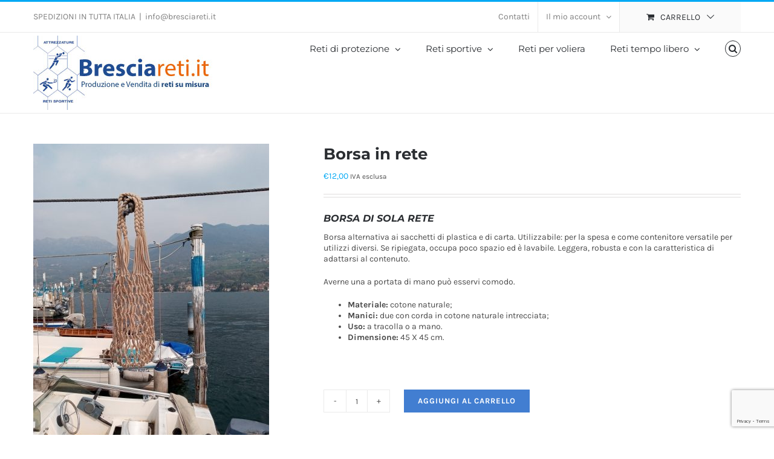

--- FILE ---
content_type: text/html; charset=utf-8
request_url: https://www.google.com/recaptcha/api2/anchor?ar=1&k=6LfRqggoAAAAABYeLm-5M0JomwvjkNGzvifbgyRb&co=aHR0cHM6Ly93d3cuYnJlc2NpYXJldGkuaXQ6NDQz&hl=en&v=PoyoqOPhxBO7pBk68S4YbpHZ&size=invisible&anchor-ms=20000&execute-ms=30000&cb=gcl8gx7hzqet
body_size: 48579
content:
<!DOCTYPE HTML><html dir="ltr" lang="en"><head><meta http-equiv="Content-Type" content="text/html; charset=UTF-8">
<meta http-equiv="X-UA-Compatible" content="IE=edge">
<title>reCAPTCHA</title>
<style type="text/css">
/* cyrillic-ext */
@font-face {
  font-family: 'Roboto';
  font-style: normal;
  font-weight: 400;
  font-stretch: 100%;
  src: url(//fonts.gstatic.com/s/roboto/v48/KFO7CnqEu92Fr1ME7kSn66aGLdTylUAMa3GUBHMdazTgWw.woff2) format('woff2');
  unicode-range: U+0460-052F, U+1C80-1C8A, U+20B4, U+2DE0-2DFF, U+A640-A69F, U+FE2E-FE2F;
}
/* cyrillic */
@font-face {
  font-family: 'Roboto';
  font-style: normal;
  font-weight: 400;
  font-stretch: 100%;
  src: url(//fonts.gstatic.com/s/roboto/v48/KFO7CnqEu92Fr1ME7kSn66aGLdTylUAMa3iUBHMdazTgWw.woff2) format('woff2');
  unicode-range: U+0301, U+0400-045F, U+0490-0491, U+04B0-04B1, U+2116;
}
/* greek-ext */
@font-face {
  font-family: 'Roboto';
  font-style: normal;
  font-weight: 400;
  font-stretch: 100%;
  src: url(//fonts.gstatic.com/s/roboto/v48/KFO7CnqEu92Fr1ME7kSn66aGLdTylUAMa3CUBHMdazTgWw.woff2) format('woff2');
  unicode-range: U+1F00-1FFF;
}
/* greek */
@font-face {
  font-family: 'Roboto';
  font-style: normal;
  font-weight: 400;
  font-stretch: 100%;
  src: url(//fonts.gstatic.com/s/roboto/v48/KFO7CnqEu92Fr1ME7kSn66aGLdTylUAMa3-UBHMdazTgWw.woff2) format('woff2');
  unicode-range: U+0370-0377, U+037A-037F, U+0384-038A, U+038C, U+038E-03A1, U+03A3-03FF;
}
/* math */
@font-face {
  font-family: 'Roboto';
  font-style: normal;
  font-weight: 400;
  font-stretch: 100%;
  src: url(//fonts.gstatic.com/s/roboto/v48/KFO7CnqEu92Fr1ME7kSn66aGLdTylUAMawCUBHMdazTgWw.woff2) format('woff2');
  unicode-range: U+0302-0303, U+0305, U+0307-0308, U+0310, U+0312, U+0315, U+031A, U+0326-0327, U+032C, U+032F-0330, U+0332-0333, U+0338, U+033A, U+0346, U+034D, U+0391-03A1, U+03A3-03A9, U+03B1-03C9, U+03D1, U+03D5-03D6, U+03F0-03F1, U+03F4-03F5, U+2016-2017, U+2034-2038, U+203C, U+2040, U+2043, U+2047, U+2050, U+2057, U+205F, U+2070-2071, U+2074-208E, U+2090-209C, U+20D0-20DC, U+20E1, U+20E5-20EF, U+2100-2112, U+2114-2115, U+2117-2121, U+2123-214F, U+2190, U+2192, U+2194-21AE, U+21B0-21E5, U+21F1-21F2, U+21F4-2211, U+2213-2214, U+2216-22FF, U+2308-230B, U+2310, U+2319, U+231C-2321, U+2336-237A, U+237C, U+2395, U+239B-23B7, U+23D0, U+23DC-23E1, U+2474-2475, U+25AF, U+25B3, U+25B7, U+25BD, U+25C1, U+25CA, U+25CC, U+25FB, U+266D-266F, U+27C0-27FF, U+2900-2AFF, U+2B0E-2B11, U+2B30-2B4C, U+2BFE, U+3030, U+FF5B, U+FF5D, U+1D400-1D7FF, U+1EE00-1EEFF;
}
/* symbols */
@font-face {
  font-family: 'Roboto';
  font-style: normal;
  font-weight: 400;
  font-stretch: 100%;
  src: url(//fonts.gstatic.com/s/roboto/v48/KFO7CnqEu92Fr1ME7kSn66aGLdTylUAMaxKUBHMdazTgWw.woff2) format('woff2');
  unicode-range: U+0001-000C, U+000E-001F, U+007F-009F, U+20DD-20E0, U+20E2-20E4, U+2150-218F, U+2190, U+2192, U+2194-2199, U+21AF, U+21E6-21F0, U+21F3, U+2218-2219, U+2299, U+22C4-22C6, U+2300-243F, U+2440-244A, U+2460-24FF, U+25A0-27BF, U+2800-28FF, U+2921-2922, U+2981, U+29BF, U+29EB, U+2B00-2BFF, U+4DC0-4DFF, U+FFF9-FFFB, U+10140-1018E, U+10190-1019C, U+101A0, U+101D0-101FD, U+102E0-102FB, U+10E60-10E7E, U+1D2C0-1D2D3, U+1D2E0-1D37F, U+1F000-1F0FF, U+1F100-1F1AD, U+1F1E6-1F1FF, U+1F30D-1F30F, U+1F315, U+1F31C, U+1F31E, U+1F320-1F32C, U+1F336, U+1F378, U+1F37D, U+1F382, U+1F393-1F39F, U+1F3A7-1F3A8, U+1F3AC-1F3AF, U+1F3C2, U+1F3C4-1F3C6, U+1F3CA-1F3CE, U+1F3D4-1F3E0, U+1F3ED, U+1F3F1-1F3F3, U+1F3F5-1F3F7, U+1F408, U+1F415, U+1F41F, U+1F426, U+1F43F, U+1F441-1F442, U+1F444, U+1F446-1F449, U+1F44C-1F44E, U+1F453, U+1F46A, U+1F47D, U+1F4A3, U+1F4B0, U+1F4B3, U+1F4B9, U+1F4BB, U+1F4BF, U+1F4C8-1F4CB, U+1F4D6, U+1F4DA, U+1F4DF, U+1F4E3-1F4E6, U+1F4EA-1F4ED, U+1F4F7, U+1F4F9-1F4FB, U+1F4FD-1F4FE, U+1F503, U+1F507-1F50B, U+1F50D, U+1F512-1F513, U+1F53E-1F54A, U+1F54F-1F5FA, U+1F610, U+1F650-1F67F, U+1F687, U+1F68D, U+1F691, U+1F694, U+1F698, U+1F6AD, U+1F6B2, U+1F6B9-1F6BA, U+1F6BC, U+1F6C6-1F6CF, U+1F6D3-1F6D7, U+1F6E0-1F6EA, U+1F6F0-1F6F3, U+1F6F7-1F6FC, U+1F700-1F7FF, U+1F800-1F80B, U+1F810-1F847, U+1F850-1F859, U+1F860-1F887, U+1F890-1F8AD, U+1F8B0-1F8BB, U+1F8C0-1F8C1, U+1F900-1F90B, U+1F93B, U+1F946, U+1F984, U+1F996, U+1F9E9, U+1FA00-1FA6F, U+1FA70-1FA7C, U+1FA80-1FA89, U+1FA8F-1FAC6, U+1FACE-1FADC, U+1FADF-1FAE9, U+1FAF0-1FAF8, U+1FB00-1FBFF;
}
/* vietnamese */
@font-face {
  font-family: 'Roboto';
  font-style: normal;
  font-weight: 400;
  font-stretch: 100%;
  src: url(//fonts.gstatic.com/s/roboto/v48/KFO7CnqEu92Fr1ME7kSn66aGLdTylUAMa3OUBHMdazTgWw.woff2) format('woff2');
  unicode-range: U+0102-0103, U+0110-0111, U+0128-0129, U+0168-0169, U+01A0-01A1, U+01AF-01B0, U+0300-0301, U+0303-0304, U+0308-0309, U+0323, U+0329, U+1EA0-1EF9, U+20AB;
}
/* latin-ext */
@font-face {
  font-family: 'Roboto';
  font-style: normal;
  font-weight: 400;
  font-stretch: 100%;
  src: url(//fonts.gstatic.com/s/roboto/v48/KFO7CnqEu92Fr1ME7kSn66aGLdTylUAMa3KUBHMdazTgWw.woff2) format('woff2');
  unicode-range: U+0100-02BA, U+02BD-02C5, U+02C7-02CC, U+02CE-02D7, U+02DD-02FF, U+0304, U+0308, U+0329, U+1D00-1DBF, U+1E00-1E9F, U+1EF2-1EFF, U+2020, U+20A0-20AB, U+20AD-20C0, U+2113, U+2C60-2C7F, U+A720-A7FF;
}
/* latin */
@font-face {
  font-family: 'Roboto';
  font-style: normal;
  font-weight: 400;
  font-stretch: 100%;
  src: url(//fonts.gstatic.com/s/roboto/v48/KFO7CnqEu92Fr1ME7kSn66aGLdTylUAMa3yUBHMdazQ.woff2) format('woff2');
  unicode-range: U+0000-00FF, U+0131, U+0152-0153, U+02BB-02BC, U+02C6, U+02DA, U+02DC, U+0304, U+0308, U+0329, U+2000-206F, U+20AC, U+2122, U+2191, U+2193, U+2212, U+2215, U+FEFF, U+FFFD;
}
/* cyrillic-ext */
@font-face {
  font-family: 'Roboto';
  font-style: normal;
  font-weight: 500;
  font-stretch: 100%;
  src: url(//fonts.gstatic.com/s/roboto/v48/KFO7CnqEu92Fr1ME7kSn66aGLdTylUAMa3GUBHMdazTgWw.woff2) format('woff2');
  unicode-range: U+0460-052F, U+1C80-1C8A, U+20B4, U+2DE0-2DFF, U+A640-A69F, U+FE2E-FE2F;
}
/* cyrillic */
@font-face {
  font-family: 'Roboto';
  font-style: normal;
  font-weight: 500;
  font-stretch: 100%;
  src: url(//fonts.gstatic.com/s/roboto/v48/KFO7CnqEu92Fr1ME7kSn66aGLdTylUAMa3iUBHMdazTgWw.woff2) format('woff2');
  unicode-range: U+0301, U+0400-045F, U+0490-0491, U+04B0-04B1, U+2116;
}
/* greek-ext */
@font-face {
  font-family: 'Roboto';
  font-style: normal;
  font-weight: 500;
  font-stretch: 100%;
  src: url(//fonts.gstatic.com/s/roboto/v48/KFO7CnqEu92Fr1ME7kSn66aGLdTylUAMa3CUBHMdazTgWw.woff2) format('woff2');
  unicode-range: U+1F00-1FFF;
}
/* greek */
@font-face {
  font-family: 'Roboto';
  font-style: normal;
  font-weight: 500;
  font-stretch: 100%;
  src: url(//fonts.gstatic.com/s/roboto/v48/KFO7CnqEu92Fr1ME7kSn66aGLdTylUAMa3-UBHMdazTgWw.woff2) format('woff2');
  unicode-range: U+0370-0377, U+037A-037F, U+0384-038A, U+038C, U+038E-03A1, U+03A3-03FF;
}
/* math */
@font-face {
  font-family: 'Roboto';
  font-style: normal;
  font-weight: 500;
  font-stretch: 100%;
  src: url(//fonts.gstatic.com/s/roboto/v48/KFO7CnqEu92Fr1ME7kSn66aGLdTylUAMawCUBHMdazTgWw.woff2) format('woff2');
  unicode-range: U+0302-0303, U+0305, U+0307-0308, U+0310, U+0312, U+0315, U+031A, U+0326-0327, U+032C, U+032F-0330, U+0332-0333, U+0338, U+033A, U+0346, U+034D, U+0391-03A1, U+03A3-03A9, U+03B1-03C9, U+03D1, U+03D5-03D6, U+03F0-03F1, U+03F4-03F5, U+2016-2017, U+2034-2038, U+203C, U+2040, U+2043, U+2047, U+2050, U+2057, U+205F, U+2070-2071, U+2074-208E, U+2090-209C, U+20D0-20DC, U+20E1, U+20E5-20EF, U+2100-2112, U+2114-2115, U+2117-2121, U+2123-214F, U+2190, U+2192, U+2194-21AE, U+21B0-21E5, U+21F1-21F2, U+21F4-2211, U+2213-2214, U+2216-22FF, U+2308-230B, U+2310, U+2319, U+231C-2321, U+2336-237A, U+237C, U+2395, U+239B-23B7, U+23D0, U+23DC-23E1, U+2474-2475, U+25AF, U+25B3, U+25B7, U+25BD, U+25C1, U+25CA, U+25CC, U+25FB, U+266D-266F, U+27C0-27FF, U+2900-2AFF, U+2B0E-2B11, U+2B30-2B4C, U+2BFE, U+3030, U+FF5B, U+FF5D, U+1D400-1D7FF, U+1EE00-1EEFF;
}
/* symbols */
@font-face {
  font-family: 'Roboto';
  font-style: normal;
  font-weight: 500;
  font-stretch: 100%;
  src: url(//fonts.gstatic.com/s/roboto/v48/KFO7CnqEu92Fr1ME7kSn66aGLdTylUAMaxKUBHMdazTgWw.woff2) format('woff2');
  unicode-range: U+0001-000C, U+000E-001F, U+007F-009F, U+20DD-20E0, U+20E2-20E4, U+2150-218F, U+2190, U+2192, U+2194-2199, U+21AF, U+21E6-21F0, U+21F3, U+2218-2219, U+2299, U+22C4-22C6, U+2300-243F, U+2440-244A, U+2460-24FF, U+25A0-27BF, U+2800-28FF, U+2921-2922, U+2981, U+29BF, U+29EB, U+2B00-2BFF, U+4DC0-4DFF, U+FFF9-FFFB, U+10140-1018E, U+10190-1019C, U+101A0, U+101D0-101FD, U+102E0-102FB, U+10E60-10E7E, U+1D2C0-1D2D3, U+1D2E0-1D37F, U+1F000-1F0FF, U+1F100-1F1AD, U+1F1E6-1F1FF, U+1F30D-1F30F, U+1F315, U+1F31C, U+1F31E, U+1F320-1F32C, U+1F336, U+1F378, U+1F37D, U+1F382, U+1F393-1F39F, U+1F3A7-1F3A8, U+1F3AC-1F3AF, U+1F3C2, U+1F3C4-1F3C6, U+1F3CA-1F3CE, U+1F3D4-1F3E0, U+1F3ED, U+1F3F1-1F3F3, U+1F3F5-1F3F7, U+1F408, U+1F415, U+1F41F, U+1F426, U+1F43F, U+1F441-1F442, U+1F444, U+1F446-1F449, U+1F44C-1F44E, U+1F453, U+1F46A, U+1F47D, U+1F4A3, U+1F4B0, U+1F4B3, U+1F4B9, U+1F4BB, U+1F4BF, U+1F4C8-1F4CB, U+1F4D6, U+1F4DA, U+1F4DF, U+1F4E3-1F4E6, U+1F4EA-1F4ED, U+1F4F7, U+1F4F9-1F4FB, U+1F4FD-1F4FE, U+1F503, U+1F507-1F50B, U+1F50D, U+1F512-1F513, U+1F53E-1F54A, U+1F54F-1F5FA, U+1F610, U+1F650-1F67F, U+1F687, U+1F68D, U+1F691, U+1F694, U+1F698, U+1F6AD, U+1F6B2, U+1F6B9-1F6BA, U+1F6BC, U+1F6C6-1F6CF, U+1F6D3-1F6D7, U+1F6E0-1F6EA, U+1F6F0-1F6F3, U+1F6F7-1F6FC, U+1F700-1F7FF, U+1F800-1F80B, U+1F810-1F847, U+1F850-1F859, U+1F860-1F887, U+1F890-1F8AD, U+1F8B0-1F8BB, U+1F8C0-1F8C1, U+1F900-1F90B, U+1F93B, U+1F946, U+1F984, U+1F996, U+1F9E9, U+1FA00-1FA6F, U+1FA70-1FA7C, U+1FA80-1FA89, U+1FA8F-1FAC6, U+1FACE-1FADC, U+1FADF-1FAE9, U+1FAF0-1FAF8, U+1FB00-1FBFF;
}
/* vietnamese */
@font-face {
  font-family: 'Roboto';
  font-style: normal;
  font-weight: 500;
  font-stretch: 100%;
  src: url(//fonts.gstatic.com/s/roboto/v48/KFO7CnqEu92Fr1ME7kSn66aGLdTylUAMa3OUBHMdazTgWw.woff2) format('woff2');
  unicode-range: U+0102-0103, U+0110-0111, U+0128-0129, U+0168-0169, U+01A0-01A1, U+01AF-01B0, U+0300-0301, U+0303-0304, U+0308-0309, U+0323, U+0329, U+1EA0-1EF9, U+20AB;
}
/* latin-ext */
@font-face {
  font-family: 'Roboto';
  font-style: normal;
  font-weight: 500;
  font-stretch: 100%;
  src: url(//fonts.gstatic.com/s/roboto/v48/KFO7CnqEu92Fr1ME7kSn66aGLdTylUAMa3KUBHMdazTgWw.woff2) format('woff2');
  unicode-range: U+0100-02BA, U+02BD-02C5, U+02C7-02CC, U+02CE-02D7, U+02DD-02FF, U+0304, U+0308, U+0329, U+1D00-1DBF, U+1E00-1E9F, U+1EF2-1EFF, U+2020, U+20A0-20AB, U+20AD-20C0, U+2113, U+2C60-2C7F, U+A720-A7FF;
}
/* latin */
@font-face {
  font-family: 'Roboto';
  font-style: normal;
  font-weight: 500;
  font-stretch: 100%;
  src: url(//fonts.gstatic.com/s/roboto/v48/KFO7CnqEu92Fr1ME7kSn66aGLdTylUAMa3yUBHMdazQ.woff2) format('woff2');
  unicode-range: U+0000-00FF, U+0131, U+0152-0153, U+02BB-02BC, U+02C6, U+02DA, U+02DC, U+0304, U+0308, U+0329, U+2000-206F, U+20AC, U+2122, U+2191, U+2193, U+2212, U+2215, U+FEFF, U+FFFD;
}
/* cyrillic-ext */
@font-face {
  font-family: 'Roboto';
  font-style: normal;
  font-weight: 900;
  font-stretch: 100%;
  src: url(//fonts.gstatic.com/s/roboto/v48/KFO7CnqEu92Fr1ME7kSn66aGLdTylUAMa3GUBHMdazTgWw.woff2) format('woff2');
  unicode-range: U+0460-052F, U+1C80-1C8A, U+20B4, U+2DE0-2DFF, U+A640-A69F, U+FE2E-FE2F;
}
/* cyrillic */
@font-face {
  font-family: 'Roboto';
  font-style: normal;
  font-weight: 900;
  font-stretch: 100%;
  src: url(//fonts.gstatic.com/s/roboto/v48/KFO7CnqEu92Fr1ME7kSn66aGLdTylUAMa3iUBHMdazTgWw.woff2) format('woff2');
  unicode-range: U+0301, U+0400-045F, U+0490-0491, U+04B0-04B1, U+2116;
}
/* greek-ext */
@font-face {
  font-family: 'Roboto';
  font-style: normal;
  font-weight: 900;
  font-stretch: 100%;
  src: url(//fonts.gstatic.com/s/roboto/v48/KFO7CnqEu92Fr1ME7kSn66aGLdTylUAMa3CUBHMdazTgWw.woff2) format('woff2');
  unicode-range: U+1F00-1FFF;
}
/* greek */
@font-face {
  font-family: 'Roboto';
  font-style: normal;
  font-weight: 900;
  font-stretch: 100%;
  src: url(//fonts.gstatic.com/s/roboto/v48/KFO7CnqEu92Fr1ME7kSn66aGLdTylUAMa3-UBHMdazTgWw.woff2) format('woff2');
  unicode-range: U+0370-0377, U+037A-037F, U+0384-038A, U+038C, U+038E-03A1, U+03A3-03FF;
}
/* math */
@font-face {
  font-family: 'Roboto';
  font-style: normal;
  font-weight: 900;
  font-stretch: 100%;
  src: url(//fonts.gstatic.com/s/roboto/v48/KFO7CnqEu92Fr1ME7kSn66aGLdTylUAMawCUBHMdazTgWw.woff2) format('woff2');
  unicode-range: U+0302-0303, U+0305, U+0307-0308, U+0310, U+0312, U+0315, U+031A, U+0326-0327, U+032C, U+032F-0330, U+0332-0333, U+0338, U+033A, U+0346, U+034D, U+0391-03A1, U+03A3-03A9, U+03B1-03C9, U+03D1, U+03D5-03D6, U+03F0-03F1, U+03F4-03F5, U+2016-2017, U+2034-2038, U+203C, U+2040, U+2043, U+2047, U+2050, U+2057, U+205F, U+2070-2071, U+2074-208E, U+2090-209C, U+20D0-20DC, U+20E1, U+20E5-20EF, U+2100-2112, U+2114-2115, U+2117-2121, U+2123-214F, U+2190, U+2192, U+2194-21AE, U+21B0-21E5, U+21F1-21F2, U+21F4-2211, U+2213-2214, U+2216-22FF, U+2308-230B, U+2310, U+2319, U+231C-2321, U+2336-237A, U+237C, U+2395, U+239B-23B7, U+23D0, U+23DC-23E1, U+2474-2475, U+25AF, U+25B3, U+25B7, U+25BD, U+25C1, U+25CA, U+25CC, U+25FB, U+266D-266F, U+27C0-27FF, U+2900-2AFF, U+2B0E-2B11, U+2B30-2B4C, U+2BFE, U+3030, U+FF5B, U+FF5D, U+1D400-1D7FF, U+1EE00-1EEFF;
}
/* symbols */
@font-face {
  font-family: 'Roboto';
  font-style: normal;
  font-weight: 900;
  font-stretch: 100%;
  src: url(//fonts.gstatic.com/s/roboto/v48/KFO7CnqEu92Fr1ME7kSn66aGLdTylUAMaxKUBHMdazTgWw.woff2) format('woff2');
  unicode-range: U+0001-000C, U+000E-001F, U+007F-009F, U+20DD-20E0, U+20E2-20E4, U+2150-218F, U+2190, U+2192, U+2194-2199, U+21AF, U+21E6-21F0, U+21F3, U+2218-2219, U+2299, U+22C4-22C6, U+2300-243F, U+2440-244A, U+2460-24FF, U+25A0-27BF, U+2800-28FF, U+2921-2922, U+2981, U+29BF, U+29EB, U+2B00-2BFF, U+4DC0-4DFF, U+FFF9-FFFB, U+10140-1018E, U+10190-1019C, U+101A0, U+101D0-101FD, U+102E0-102FB, U+10E60-10E7E, U+1D2C0-1D2D3, U+1D2E0-1D37F, U+1F000-1F0FF, U+1F100-1F1AD, U+1F1E6-1F1FF, U+1F30D-1F30F, U+1F315, U+1F31C, U+1F31E, U+1F320-1F32C, U+1F336, U+1F378, U+1F37D, U+1F382, U+1F393-1F39F, U+1F3A7-1F3A8, U+1F3AC-1F3AF, U+1F3C2, U+1F3C4-1F3C6, U+1F3CA-1F3CE, U+1F3D4-1F3E0, U+1F3ED, U+1F3F1-1F3F3, U+1F3F5-1F3F7, U+1F408, U+1F415, U+1F41F, U+1F426, U+1F43F, U+1F441-1F442, U+1F444, U+1F446-1F449, U+1F44C-1F44E, U+1F453, U+1F46A, U+1F47D, U+1F4A3, U+1F4B0, U+1F4B3, U+1F4B9, U+1F4BB, U+1F4BF, U+1F4C8-1F4CB, U+1F4D6, U+1F4DA, U+1F4DF, U+1F4E3-1F4E6, U+1F4EA-1F4ED, U+1F4F7, U+1F4F9-1F4FB, U+1F4FD-1F4FE, U+1F503, U+1F507-1F50B, U+1F50D, U+1F512-1F513, U+1F53E-1F54A, U+1F54F-1F5FA, U+1F610, U+1F650-1F67F, U+1F687, U+1F68D, U+1F691, U+1F694, U+1F698, U+1F6AD, U+1F6B2, U+1F6B9-1F6BA, U+1F6BC, U+1F6C6-1F6CF, U+1F6D3-1F6D7, U+1F6E0-1F6EA, U+1F6F0-1F6F3, U+1F6F7-1F6FC, U+1F700-1F7FF, U+1F800-1F80B, U+1F810-1F847, U+1F850-1F859, U+1F860-1F887, U+1F890-1F8AD, U+1F8B0-1F8BB, U+1F8C0-1F8C1, U+1F900-1F90B, U+1F93B, U+1F946, U+1F984, U+1F996, U+1F9E9, U+1FA00-1FA6F, U+1FA70-1FA7C, U+1FA80-1FA89, U+1FA8F-1FAC6, U+1FACE-1FADC, U+1FADF-1FAE9, U+1FAF0-1FAF8, U+1FB00-1FBFF;
}
/* vietnamese */
@font-face {
  font-family: 'Roboto';
  font-style: normal;
  font-weight: 900;
  font-stretch: 100%;
  src: url(//fonts.gstatic.com/s/roboto/v48/KFO7CnqEu92Fr1ME7kSn66aGLdTylUAMa3OUBHMdazTgWw.woff2) format('woff2');
  unicode-range: U+0102-0103, U+0110-0111, U+0128-0129, U+0168-0169, U+01A0-01A1, U+01AF-01B0, U+0300-0301, U+0303-0304, U+0308-0309, U+0323, U+0329, U+1EA0-1EF9, U+20AB;
}
/* latin-ext */
@font-face {
  font-family: 'Roboto';
  font-style: normal;
  font-weight: 900;
  font-stretch: 100%;
  src: url(//fonts.gstatic.com/s/roboto/v48/KFO7CnqEu92Fr1ME7kSn66aGLdTylUAMa3KUBHMdazTgWw.woff2) format('woff2');
  unicode-range: U+0100-02BA, U+02BD-02C5, U+02C7-02CC, U+02CE-02D7, U+02DD-02FF, U+0304, U+0308, U+0329, U+1D00-1DBF, U+1E00-1E9F, U+1EF2-1EFF, U+2020, U+20A0-20AB, U+20AD-20C0, U+2113, U+2C60-2C7F, U+A720-A7FF;
}
/* latin */
@font-face {
  font-family: 'Roboto';
  font-style: normal;
  font-weight: 900;
  font-stretch: 100%;
  src: url(//fonts.gstatic.com/s/roboto/v48/KFO7CnqEu92Fr1ME7kSn66aGLdTylUAMa3yUBHMdazQ.woff2) format('woff2');
  unicode-range: U+0000-00FF, U+0131, U+0152-0153, U+02BB-02BC, U+02C6, U+02DA, U+02DC, U+0304, U+0308, U+0329, U+2000-206F, U+20AC, U+2122, U+2191, U+2193, U+2212, U+2215, U+FEFF, U+FFFD;
}

</style>
<link rel="stylesheet" type="text/css" href="https://www.gstatic.com/recaptcha/releases/PoyoqOPhxBO7pBk68S4YbpHZ/styles__ltr.css">
<script nonce="wYP_ShvKUKKqp60LlJzu2Q" type="text/javascript">window['__recaptcha_api'] = 'https://www.google.com/recaptcha/api2/';</script>
<script type="text/javascript" src="https://www.gstatic.com/recaptcha/releases/PoyoqOPhxBO7pBk68S4YbpHZ/recaptcha__en.js" nonce="wYP_ShvKUKKqp60LlJzu2Q">
      
    </script></head>
<body><div id="rc-anchor-alert" class="rc-anchor-alert"></div>
<input type="hidden" id="recaptcha-token" value="[base64]">
<script type="text/javascript" nonce="wYP_ShvKUKKqp60LlJzu2Q">
      recaptcha.anchor.Main.init("[\x22ainput\x22,[\x22bgdata\x22,\x22\x22,\[base64]/[base64]/[base64]/[base64]/[base64]/UltsKytdPUU6KEU8MjA0OD9SW2wrK109RT4+NnwxOTI6KChFJjY0NTEyKT09NTUyOTYmJk0rMTxjLmxlbmd0aCYmKGMuY2hhckNvZGVBdChNKzEpJjY0NTEyKT09NTYzMjA/[base64]/[base64]/[base64]/[base64]/[base64]/[base64]/[base64]\x22,\[base64]\x22,\[base64]/w57DksK1w47Ci8OcK8KYRTLCpFDDhcOUwqLCp8O1w6XCmsKXA8Oyw5M3XkdVNVDDjMOpKcOAwrhYw6YKw53DjMKOw6c3wp7DmcKVa8OUw4Bhw6EtC8OwbzTCu3/[base64]/[base64]/wrrDjcOkKMKuw5HCosKZw71GQnFKwozCjybCosKywrLCr8KYHMOOwqXCjiFqw5DCp1IAwpfCsGQxwqEkwoPDhnEFwpsnw43CtsOpZTHDoUDCnSHCohMEw7LDsUnDvhTDmH3Cp8K9w67Cs0YbfcO/wo/[base64]/[base64]/DnizDkcO6E8KzwqZ2w7XCt3fCiVHDgGgsw7JnasOLNFrDjMKTw5ZJDMKHRmnCsCMzw5XDjsKZbsKBwoxKNMK6woRhVcOow5QWN8KqBsOhRQhKw4jDoTHDpMOvcsKbwoPClMOMwrB1w6/CnkDCusOEw5TCs0nDvsKGwoNQw5bDu0x+w5JRKELDkcKgw77CvzMaUcO1QMKXfC4hEAbDucKtw5TCt8KEw6N+wqfDo8O4dmkowqjCv0/Cg8KDwrM4CcKGwpLDm8KbBy/DhcKhTVTCrzU9wpfDoQYYw6VPwotyw6QUw7zDt8O9McKLw4V5Qj5lVsObw4NMwoEmdyBGNQLDoHnChEtQw6DDrzJzJWcZw6tBw6DDvMK+HcKmw6XCjcKDLcODG8OPwr0gw7bCqWNUwrBvwrNyIcOhw5bCgMOvSHPCmMOjwrR1F8O/wp3CpsK/J8KGw7E7bGLDu3EQw6HCuSTDucOXEMO/HgBSw6DCnHgVwpdDW8KGPG/Dg8K6wq0NwpPDsMKRUMOYwqwSLMK5esKswr0twp1Ew4HDtsK8woIpw5vCusOawoLDgsKZK8OSw4gPC39OT8OjalvCozPCvR/ClMK1WWk8w7pyw5sUwrfCpSFPw7fClMKHwqgFNsK/wq3DtjYGwoE8Zk/Ck0Avw4dGGj9/[base64]/Dt1vDksOLw7/CukkJw4XConPDssO1w5ZJVcKfFsO4w7bDt0RKDcOUwqc6U8KHw5dBw55qPxErw73DiMO4wpkPf8OuwoXCvwpPbcO8w4sHD8KKwpN+KsOdwrXCo0XCkcOuTMO/FHPDnhYsw5jCo2rDmWIBw59zZB5ETxZow55wZhdew77DoyZ2B8O0asKVLzlxHBLDj8K0wo5wwrPDlEglwovCrQNeEMK4aMKwRkHCnlXDk8KPQ8KLwo/Dq8OwEcKGYcKVDTcJw4FYwrrCgQxfV8OVwooKwq7CtsK+NSjDtsOkwrlbK1LCpw18woDDpHnDtcORJcO/WsOhfMOvFRfDp20ZNcK4bMOuwpTDjWZmGsO7wpJQGwzCpcOTwqDDjcOQPWtVwqjCgX3DmzkSw6Ykw7FHwp/[base64]/DoHtfHDzDmMKjwrhiwq4AXcKrwqFPRnLDmSFLwoIwwqrCrHTChnsRw5vDh1XCsTzDo8Oww4AkKy1Tw6x/HcKkYsKbw4/ClEPChTvCuB3Du8OWw5/DvsKUWMOnU8Oqw5luwpYTIXhNO8O9EcOAwp42eEp6EXgjaMKBbW8+dTbDg8KRwqEzwpcYJRvDpcOsVsOyJsKEw5zDi8K/EwZow4fDsStGwo4FK8KhV8KIwq/[base64]/Cj8OpdMOgYWs2F23DghjCtsOGcsKBIcKWUU5lRBBsw5ktw4rCqMKKEcKzDcKZw61OXiVQwphdMBzDijxxUXLCohXCi8KLwpvDhsK/w7V1LwzDtcKow6/DsUkDwqQ0KsK8w6bCkjfChCZmFcO3w5QCZXYEBMO4L8K8HBLDlgvCojY+w5HDhlRtw47DsSJ+w5vDrDYFUhI/[base64]/DkcOlworCqGEzwrbCn8KdTcOSwpjDvWgkBA3CosKhwrrCs8K4GjBQQDoyTcKlwpTClcK8wrjCs3rDvg3DpsKsw5vDt3QtRcK+T8KpcU1/[base64]/[base64]/[base64]/CvnQFwpEuw5HDt8O+GsKvw7zCvcKQb8OcNlNgw6VEwolvwr/DimbCvMO/KhErw6vDhsO5SCAbw73ChcOkw5wHwqzDgsOCw5vDvHl+VVHClQ8uwqTDhMO4PQHCtMOMFsKKHMO8wr/[base64]/DqyDCnsKTwrZWMsK9woHDg8OMSwsYY8Krw5vCnHJbaGxLwo/CkMK+w6ZLZmzCosOsw6/DvsKLw7bCnG49wqg6w5LDhU/Dl8OibyxSJE1Gw4BcWsKZw61YRm/Ds8Kqwo/Dv2oFIsK/e8KSw7ghw4ZIBsKOJEPDrCo3XcOkw5IawrEgQHFIwoMNV3/[base64]/DiT9Iw53DmkLCvWY/[base64]/NEEgw4DCsRXDk1TDr0hKBB11w4vCtXnDr8OFw7ASw5R+b0B0w7E6Lm1tEMO2w5Imwpcdw4Zzwr/Dj8Kzw73DgQPDpwvDhsKtbml9YlLCmsOOwofCi0nDsQMKZmzDv8OaScOUw4J5XcOEw5fDr8K0IsKbY8Oew7QKw5JAwr1gwrLCog/ColoVaMKhw5V9w741G0hZwqB/wqvCpsKGw4bDk11KRsKCw6HClUNUw5DDl8OuTcKVZnjCuCPDtC/[base64]/DnXMEYBDCh8OLGcOiKB0CHsKpEsO4Yl00wpRSDGHCihXCrg7CpcKZHsO8NMK5w7o+eEBhw5tJMcONLj0cAm3CmMOOw7R0HHxRwo95wpLDpGXDtsOww5DDlXYeFko6XHdIw5E0wrAGw7YfN8KMacKMbsOrREsHN37Cul8HUsOGaD4Bwo3CoVVQwoDDihfCu0vDl8KNwr/CncOLI8O6cMKMMlPDhmPCpsKnw4zDv8K8HyXCusO1aMKdwrrDsyPDjsKzT8KIIUtpTxc7FcKmworCt13CocKCDcOjw5nCmxvDiMO2wpwcwpc1w5s3IMKDCi3DscKww6HCtMKYw4Ymw4d7BEbCmiATXMOmwrDClH7DrsKbK8O4ZsOSw6RWw5/CghrDglZIVcKVQMOHEVpwA8OubMOFwpo/GsOLWXDDpsKEw5LDnMKyZ2LDrGkkTMKMFR3DgcOWw4oCw6s/[base64]/ClVbCqcONw7xEwrxFw5vDrMOyw78SUhvCugR/[base64]/[base64]/[base64]/DnQ7CrcOjCcOOwoZrw6RfXwt1WMKYw7PDgsOVwq7CmcKrHsO/ZhbCmzZkwrvCuMOCG8Kpw5VGwrlHeMOjw6dkWVrChMOow6tnd8KXDxLChsO9diQlVFI5SDvCsk1MbWTDr8OAV1VlXMKcZMO3w5zDuXXDqMOLwrQpwoPCgE/CgcK/EDPClMOueMKHPHHDrE7DomJXwo1Dw41TwrPCkGXDrsK5flzClsO1Am/DqzbDj20dw5bChiMiwoMjw43Cu0AkwrI9csKnKsKRwofDjhkgw7vCjsOvLsO8wpNZw7k+wo3Cij4XG3nDqWvClsKHw7/CllDDhE0rOBp8T8OwwqNgw57DvsK3wqTDr1/[base64]/[base64]/[base64]/CpQLCrjPDoMOGYcKIwqfDl3vDm8Klwq3DoWxXD8KeHsKPw4/[base64]/[base64]/HcKeWmkIw5rCkkXDuRDDhcKMYMOlwo/DnQ4cZl/CuDXDoWjClnFSYhfDhsOwwqsfwpfDksKXUUzCpiN0JTfDl8KSwpzDsG3DvcOCQyTDjcOWXXlsw44Iw7bDlMKRSWzCoMOvEz9dQ8KDHS7Cg0fDlsOGTGvCqjVpUsK/wqDDm8KyZMOkwpzChxpOwq5owr1COx7CosO7BsKQwrdXHkhZMjFvA8KAB3lQUj3DtwhZATF0wovCsinCk8Kew47DrMOFw5AafzrCicKew5cISiHDjMOOXRVXwr8IYDhkNMOywonDq8Kiw7d1w508axnCnmByG8K/w61FO8K/w7sZwqZ+bsKRwqgQEgAxw55sbMK/w6RSwpTCusKgDU/CisKibwkAw4sTw41BeS3CksOzHmPDqEI0CCh0ViYUwoBKbDnCsj3DlMKrAQptEcKVHsKKwqFlcAvDiiDCjDhsw483RiHDl8OzwoLDiArDucOsZcOuw5ErOSt1E07Dnxthw6TCucOqXijDncKcPBZaIsOWw6DDtMKOw5rCqjXCk8OrB1/Dm8Kiw68wwo/CnhTCuMOuPMO6w5QWE3YEwqXDgBdwQTTDoicxazARw5AHw4TDucOzw6APDh8mMTsOw47DmWbCjF4wccKzDivDm8OZYRDCtEbDo8KwejZBZ8Kuw6LDimcxw5bCmsKOVMOKw6bDqMORw6FCwqXDn8K8G2/[base64]/w4bDgMOFw48GwrbCjsOrU041wp/Ck0TCh1jCpFkDFGc3d148woLCu8ODwp48w5LCvcKnQVHDmcK7ZTvDqEjDrCHCpjlNw6A2w6fCtRR2w4/CgB5XIW3CrC5KG0rDrzwMw6HCucO5SsOSwozClcKKMsK8KsOVw6Rhw644wqnCmDXCjQULwpPCgQdZwoXDqyjDmMOxAsO+ZCpTFcO/AAgGwpvCt8Oxw61BQcKzWG/CogTDsCjDmsKzKgl0XcOZw4rDiCXCnsOmwpfDtUphdDzCpcOXw6zCqcOxwrbDojNJwpDCk8ObwqpDwr8Lw5MTPX9zw5zDqMKoOwbCtcOFWC7DhUbDp8OFAmNUwq0/wpJFw6lkw6jDmgMQw4MIK8Otw4AqwqLDmykuTcKHwrjDlMOyesK1dg5USHMALw/[base64]/L8O9wpUsU3TCocKvKsOBwrHDvjlVcsOSw7w2K8KmNyRUwpRgRxjDpsKLQsOKwrHDpFTDhQ8Jw7hpWMKVwonChGFxTMOCw4xCGcORwo52w4LClsKcMR7CjcKsbEXDtzEpw7BubMKhdcKmDcO0wrNpwo/[base64]/Ct8KIw7tkPMO3f8O9wrJKw7XCm8KKMcKPwqEiwpAAw45LLyfCuw4ZwrUCw7Fsw63DpMOsdMOSw4HDhikQw7EaQMOaZHbClVdmw7YqOmdRw5TCpnNpW8KBTsOeZMKBI8KgRmbDuSHDrMOBNcKKCRfCgUnDg8KrM8OFw7wQfcKlVcKew7vCvcKjwrIBX8Omwp/DjxvDjcONwovDn8OGAGoGbiDDjWTCvCAnCsOXEyvDhcOyw6gdCRchwrzCp8K3Jw3CumN/[base64]/XGMpOiAVw4Ipw70pwro2wpLClCkdw5Ujw6BbecOjw6cxNMOAOcO5w4BUw4IMR1xWw7szJMKxwplsw5XCiCh4w6dZG8KGeDMawpjCuMKhCcO4wpQJNlsGFMKCA3zDkgBfwqfDqMOnPFvCnwfCnMOGOsKsS8O4TcK1woDCj31kw7kawoDCvS3CtsK/TMOuw43DlMKow5cqwpwBw6EhMGrCnsKOOcOdM8KWciPDmlXCv8OMw6rDj1c5wq9zw63DkcOuwpRwwo7CkMKiU8O2b8KbZMOYVX/DmABxwqLDnThXWxzDpsOuVGMANcOrDsO3wrExQHfDscKBJMOCLg/[base64]/[base64]/CiMO4w4jDkMKBHWgrAnJEFi3Cm8Ocw5nCisKIwrrDl8OKQsOzMQxwCXtpw48hIsOEBCXDgcKnwoYlw4fCkn81wq/CocOsw4rCtBXCi8OAw5DDp8Osw7hkwpR7EcOawpDCi8KjLcOua8OywpfClsKnZl/CrW/DhUfCgMOYwrp/L2x7K8OJwoo0KMKRwpLDmcOZYTfDi8OeXcOQwoTCj8KWVMKCATYaRHbCiMOuH8KTZF90w5DChykBB8O0DVZ+wpbDhsKNVVTCqcKIw75IEcKSasOawqhMw79iYMOaw7YdNAZrTAF+QHvCisOqJsKAK0HDksKXMcKdZGMNwoDCiMODXMOkVibDmcOjw5wSIcK5w4B9w6A/[base64]/DsMONw7R/eMKSwoASw5PCuxBDwo5QWC/[base64]/DqMKnw7DChMKcHcOBDhJVTw53fXhvVMOOU8K1wqrCncKRwpYpw5fCs8K/woV7e8KMd8OIa8KOw68lw4bCusO3wrLDqMO5wp4AO0bCgVfCnMO/DnTDpMKww7fDoGDDkWfCnMK7wqZiKcOqD8Oew5TCgTTDgThnw4XDtcKWVcO/[base64]/wqAAUsKbek5dw4F+dmdXwovCqsOQBcKAIBDDuE3Cj8OpwqDCtQZ2wpvDlV7DrF80XlPClHEyckDDlcOeD8OVw4xOw5cbw7cObjJ8CWrClMKJwrPCuWJtw4PCrD/DgSrDscK9w5INBHAyfMK0w5jCm8KlEsOtw7Zsw6sOwoB9LMKrwrlLwoIfw4FlVMOOUAt/UMKKw4AEw77DtcOiw6BzwpXDlhXCtz/DoMOMB11uAcO9M8OqAVMew5hBwpd3w7I6wrMiworDpTHDoMOzGcKUw7Ziw5HCpMK/UcKnw7jCliAiVErDoQ3CmsK/[base64]/CqcO6w4jDjsKyw7HCrMKewodjQjEZw4vDtFvCrGBrbMKWYMKRwpvCk8OKw6ccwofDmcKhw6gYZAdmIwp+wpljw47DnsODSMKuWw/DjsKpwoHCgMKYO8KkfsOoIsKAQsKkeDvDtizCny3DsQ7Cr8KdA0rClE/DrMKjw7cAwrnDuy9Iwo3DgMOZR8KFQHlnWl0Pw6g4SMOHwo3CkmN7AcK/[base64]/DgMKrXVvDkGfCh3PCjcKVwqfChcKdDhrCjsOVKSc/wo8oUhsowqIbV3TCmBHDoic3a8OYRcOWwrTDnkHDl8ONw5LDkwfDpHDDtUPChsKaw4pIw4gCGkg/f8KQwpfCnQDCjcO3wq3CixZeQktwZAzDiFFzw5PDsTM/wpZMMx7CqMKMw6PDlcOMZFfCgy3CtsKlHsKrPU9uwobDksOUw5PColVtXsOedsKDw4fCvErCjAPDh1fCnyLCtSVXJMKbCQZgFwRtwo0daMKJw4p9RcK9dho4dU/DmyjCj8KbBSLCmjIzBcKoA2nDo8O6AUjCtMKKV8O/[base64]/ARvDm8KxwqNJwqcgwqLCtX4WQMO5T8KYdCrCunghw5XDssOewrwDwoFoQsOWw6hnw4MBwp87VcKhw6nDocKrA8ORIXbClXJKwq7CmDrDv8OLwrQOQcKmwr3DgyU5QX/Dr2E7I2jDjThjw4HCjMKGwq95aWg2DMOpw53DosKObMOuw4hywq51asO6wopRfsKGI2QABkZuwozCt8Orwo/CscORMhxwwrYrS8K0TyPDll7Dv8KOw41XUFhnw4hsw65fL8OLC8O9w7gFcFhlfxXDl8OnQsKeJcKOHsO2w6wcw7Igwq7Cr8KMw5s5IG7ClMKxw5EmI2/[base64]/DiiYsHcOjwpHDr8KfwpsXXMOBN8KPw44Rw5EmFsKqwqLDhlTDrDnCpcODdQfCq8KxDMKzwrfDt0wxMUDDmQ7ClMOMw4lZGMObNMK1wrd2w51wcknCocOkZ8OfMipww4HDjXJvw7tjWkbChhF/w6EhwoN1w4FUSzvChDDCjsO7w6XDpMOiw6PCrEDCvMOuwpZLw5Jnw5YzQsKyesOsaMKUan/CmcOOw5PDiTHCu8O4wqEmwpPDtXbDicKSwrHDtcO/[base64]/CoTkeV3Fuw5DDjcKwPQoqLsO6w7JFZRrDs8OTQRnCoVFKwroSwrhlw51vCQkzw6rDmcK9QhjDjRwpwrrCtxJoY8Kbw7vCh8Kcwpxiw4BXY8OANG7CrjvDiFQ2EMKYwogEw4jDgCBfw5dxCcKJw6/[base64]/[base64]/DsMKiaGg0GsO4wqvDiQAswpvDusO8w4t6w43Ckj1SKsKZScOBHEzDisKBWkx6wpwYecO8GmLDvndWwpMiwowZw55EWCjCoSvDiVvDqD7CnknDu8ONEQFGcjcewqLDtCIWw7zCmsOHw5I4wq/[base64]/OXM2w4HCswAww6FzK8KOwrFsbsOYNz9wO0QNcMKYwqPDjgtbOsKLwqZmSsOMI8OBwpfDu10Mw5fCrMK/w5Nzw7Q5eMKUwprCnRnCq8Kvwr/DrMKLUsK8WAPDlyvCo2DDjcK7wpDDsMOdw6lPw7gVw4jCr2bCgsOcwpDDnk7DgsKqHlAfwrZIwphVdMOqwosrRcOJw7HCjRrCj3HCiTQWwolEwqnDrQjDs8KkbsOYwofCkcKVw6c/bBrDqiB9wo94wrsHwp12w44vPsKlNx3CrMOfw7nCr8O5UDl1w6RYfC5Iw7jDr3zCnF02QcOXV1fDiSjCkMK6w4/Cqi0Nw6LDvMKRw4t7PMKaw7rDik/[base64]/[base64]/[base64]/DgMOfw5I1w6vCtMOyZXDDpUtJwqzDmWlnU8KTwrF+wrrCnQ/[base64]/FcKgDsOSGTRiwowbTMKQDG0bwqwkwpvCn8KwG8OjeybCgw3Ci3PDqHfDk8Ouw6/DusO9wp1THMOXDANxX2kjMgDCvEHCjGvCuVXDmzomMcKlOMK5wqLCgTvDiX7Dk8KBYjXDjsOvAcOFwpXDmMKUDcOmH8KGw58DbkspwpTDjVvCkcOmwqPCjS/DpX7DjzQfw4rCrsO7wpcOJMKPw7LDrAjDisOKEDfDusOMwp8tWyZXKsKuIFVjw5pNecOdwqTCrMKSCcK5w4nCisK5wpbCkjYxwro0woA/wp/DucKmXmnDh33Cn8OzOg0swpR6w5RvN8K7Ux45woLChMKYw7sLHT8gRsKaaMKHdsKbRj8ow7Bow6tbZcKGRcOkPcOjQcORw7ZTw7jCosKVw5HCgFoHBMO/w7IPw7fCj8KSw7UWwrpJNH1jTMOWw502wqw3aDXCr3vCtcObaQfDrcKUw63CqmHDgXMIcjwoOmbCvD/CmcKpcxZ5wpPDt8O+cREsWcOIKAxTwpc2wogsZ8Oxw67DgzBvw5p9Nn/DiGDDiMOZw65WG8OJVcKew5ELaVPDpcK1wq/[base64]/Dm8Ouwq4qw6tyVsOAw5pfLcO5X8OUw4PDoTYswqfDhsOfX8ODwoV0HFIUwpBmw5fChsOdwp7CkT3CnsOraCDDosOtwqLDs1g1w49TwqhkV8KWw5kuwqHCkRk9HjQcwonDomDClEQqwqQgwp7CvsKVJMK1wo0ywqU1b8O0wr1CwoQywp3Dr3rCj8OTw69zBXtkwpthQl/[base64]/LcKKw5PDriIVeGLCkMK/fk/Cu8Orw5FJOBoxH1HDjV/Co8KWw5rDkMKFAsOsw5oLw6bClMKlfcOTfsOqMk13wqsOLMOEwpJew4TCkgjCi8KFPcKewpTCnHvDvEfCmcKHWlZgwpA/WwnCmlDDuR7Ch8KQIHNsw5nDjHvCscO/w5/DoMKWCwcjccObwrrCoDjCq8KpC38cw5xewo3DlkXDkVs8NMO0wrrCscO9OBjDusKQeh/Dk8OhdSPCjsKWT3HCtUVvb8KrH8Oiw4LCv8K4wp3DqVHDo8Kaw55iX8ONw5RswpvDiibCqiPCncOMAC7ColnCqMOZMBHDi8OcwqbDuU0AGcKreBPDu8ORT8KMdsOvw7RFwrktwpTCu8Kdw5nDlcKQw51/[base64]/Dt8Kww7thUMKiw70cL8O4w48jLRhbwr5/w5rCp8K/DsOTwr7Dq8Ofw4jCl8OhV1gxGw7Ctz5CHsO4wrDDqhHDqArDnCbCtcOFw6EMEifDmF/DncKHRMO4w7wew6kgw7rCgcKVw5t9A2fCszkZQGdYw5TDk8KpTMKKwo3CvSEKwrMjE2TDjcOWWcK5bcKWTMOQw4zCvlVGw4bCqcK1wqpVwobCjG/Dk8KYasOQw7dtwoDCvRDCuRV9SzrCh8KLwpxsVU/CnkvDssKnXkvDt3lKMxzCrQLDi8O/woEbYDwYFcOnw4HDoGdYwq7Dl8OYwq8nw6Byw7Uyw6thCsKsw6jCj8OZw7x0HBJCDMKhKUbDkMKaIsK+wqJsw68Nw7pgalo+wp3DscOEw6XDt2Uuw4Vewpp7w70Owr7Cs0PDvQ3DssKIEzbCgsOSdXTCssKyOWjDqcOITk56YFFdwrfDpExGwos/w69Zw5kDwqEQZyvClko7FsKHw4HCn8OORsKZQgzDmFsXwqQmwpzClcKrMB5ewo/DiMK2MjHDmcOSwrDDpWXDocKzw4ITO8KvwpZfOXLCqcOLwoXDuWLDiHPDjcKVXWPCjcKDRDzDisOgw64Bw4/DnTN2wojDrm3DjzDDn8Obw5DDuDEAw4vDqMODwrHDnEnDocKwwrzDk8KKfMKKIVAeCsOvG1FTEwE6w74mwp/DhR3DjSHDgcO3C1nDhS7Cr8KZOMKZwpnDpcOHw41SwrTDvmjCiUoJZF8Hw5fCmxbDqcOjw7fCssOVKsOgw7ZNHw59w4YzMn4HKxJ0QsODGzzCpsKOdAhfwqw1w6/CnsKgdcKGNx3CuDRIwrEKFXbCumIxBcOxwpfCkkHCrHVDQsOdVgBSwqPDrWJfw5EOFsOvwr7Cu8K7ecOVw5rCiA/Dv35ewrpgw4nDqMKowrhgL8Ofw5DDocKtwpEtDMKMCcOiJ1jDoybCtsK1wqZiVMOoN8Kfw4cCB8Kkw5HCr3cuw6vDlgLDjS9DEWV3wq4uIMKew4XDuBDDucK3wozClioTBMOQQ8OlS0PDtyHDsy0oAH/CgGZ6NMOEIA3DocOgwpxSFQjCo2XDiAjCtsOZNsK9EsKQw63DosOBwrwLC19qwrfClcOKKMOkDT0mw41Cw6TDmQxYw5zCmcKVwrnCs8Oww6sWU2Z0WcOpB8Kuw4zCo8K9Vg/[base64]/CuAjDiTvCn8OgAMObwpTCj0DDpsKmGcK/wp8nBDR5TcOrw4oPCR3Cr8ODAMK8w4LDsHQfdwzCjGASwoxEw5bDrSjCixg4wr/[base64]/CucOrwq7DtcKuMsOrwq5GGcOvwpEewrN3EMOKCQDDiDAHwo7CvcKVw4vDgjjCi2jCqkpaDsODO8KUTRTCksObw60vwr8uUW7DiCvCosKpwrPDsMKHwqbDvsKWwonCvm/[base64]/w7nCtMKMwpkRBMKZw6zDiDIcEcKow60gcEAXVMOmwq4XDA9kwpIAwr5Lwo3DvsKHw5t1w4lTw5HCnih9VcK5w53Cs8K6w5nDjBrCusOyMXAtwoQdDsKWwrJaLljDjBHCnVkSwqPCpSXDvQzCtMKOWcOPwqxcwqzClljCv2HDo8KHJDHDlsOpXMKZw4rDoUxxAF/CrMOPb3jCiG1Ew4nDp8K4dUnDhMOewqUewqVaN8KBOcO0SlfCly/CgREkwoZtfm7Dv8OLw7fCkMO+w6bCh8OYw5kwwqNlwoTCsMKmwp/CmcKtwqIpw4LDhTTCgHInw6bDtcKsw7nDosO/wpzChcKwKWjCnsKRQk4EBsKzNsKEJTbCpsKsw6dLwozCsMOuwpXCiREAV8OQBMKBwrDDsMO+LzDDo0BgwrPCpMK6wozDmsORwoErw6Rbwp/DoMO6wrfDh8KNWsO2SBTDicOEU8KICxjDvMOhC07DisOOd2/[base64]/ClgnDlcObwrLDs2FkNAbCt8KhDXPDoER8ehTDrMO2w5DDgcOGwovCgAjCksKWBgDCpcK3wrpOw6/[base64]/RMK3wqrChxPCgcOdXw7CgMKlwoNFZjnCosKgKsOqAsKaw47CmMKgYB3Cl1DCosOfw5AkwpNhwo96fmcTIgJCwpXCkR3Drw5lTzJtw45wZA4tQsOGPWB/w5AGKDMuwqInX8K1UMKqI2fDrkTCicKLw7vDtm/Ch8OBBU0QB2/CvcKpw5DDl8O7S8ONI8KJw6jCskXDosKBHUXCv8K5EsOywr/Cg8OuQwHDhCHDllHDncOxY8OZecOXZcOKwogWG8OywoTCusO/[base64]/Xi7ClcO+w6l/[base64]/[base64]/[base64]/[base64]/DucKFG8KkCSFgPsK7Ny3CoMO3PTpNKcKzIsKbw49Hw5XCuxV7WMO7wpk1TgXDkMK5w6nDsMK1w6dnw5TDhWoOacKPwo9wdzTDqMKsbMKLwqDDisOCY8OKMMKkwq9QEm81wo/DpBMLSMODwrvCijkGXMKawrx0wqgvGHY6wrF0GyUvw75ywqBkDQRhw4vCv8KvwptKw7tbFg7CpcOFYRXCh8KCCsOyw4PDlSoSAMK7w6kQw5wSwpFiw4wNJh/Cji3DscKJecKaw6ApK8O3wrbDn8KFw6wzwrtRRSJJw4XDmsOGX2dIXQPCmsOVw6c6w5cXbV8ew5TCoMOvwpXDnWjDk8Ouwp0DacOQSlptKmdUwpDDs3/CrMK8W8OgwowqwoJmw5N5CyPChn4qKnBxInDDmRrCocOJwqgGw5nCrcOWbsOVw746w5zCiGrDj1PCkyNUZGA7OMO+K05KwqnCsQ8yM8ONw40mQFvDqlJPw4pOw5dqKD/Dqj83w6/Dl8K5woVrM8KWw5kWXGHDlSdBGAN5wprCn8OlQVsBwo/DvcKcwrrDuMOwB8K4wrjDlMOWw44gw7TDn8ODw68MwqzCjcKww4XDuhRow5XCkirCmcKXFB7DqzHDvBLCj2BJCsK3Y1rDvwh1w55lw4NhwqXDr2Y7wq51wofDosKPw75rwoHDi8K3KBFSAMK0UcOrGsKOw5/CuWjCo2zCsT4Kw6fCil3ChWgbTsKVw7jCssKmw6XCgcOSw4vCsMO3ecK/[base64]/w7fDoSTDvMKEwotERz4ZwpDDrsK8wqw0w7VuOMOTFQ1vwofDmcK1MlzDthXCuQdSbMOMw4RCIsOsWCFKw6DDhgxCScKzS8OswqbDhcOEPcKtwrHDomrCgMOZFEE3ch07c0bDpRHDkcOaNsKfDMOVXkbDqD8KYCRmKMKfw7trw6nCvwtSI1g4SMO/[base64]/OgHDkcOmS19jw6PCv1MQaMOmem7DiMOvw7rCkgvCjm3Ds8O2w5TChRdVacKHQXjCrjfCg8KPw4lzwp/DnsO0wo5YOiDDigggwoAxScOOTFYsD8KtwpoJRcOPwrHCocOGNVPDocO9w7vCjgnDqMKjw5TDm8KVwq41wq8hbm1iw5fCiRtvY8K4w6HCt8KxYsOlw5XCkMKlwrFUU3xVTcKtNsKJw54WDMKYZcOBG8OYw5LDvkzDgi/DvsKCw7DDhcOcwr9+P8OtwrDCigQnRhPDmD4Uw6cfwrMKwr7DnV7DoMORw6/DlnNzw7nChcOnGXzCjsOrw4kBw6rCtTV1w7BEwpIEwqhLw7rDqMONfcO7woolwp9oO8K1MMOYV3TCunnDhsODdcKmcsK3w4tQw7EyS8Okw6UXw4pSw5c+EcKew6vCi8OQcn04w5JJwojDkcOFOsO+w4XCtsKMwrJKwo/DhsK9wqjDjcOvDC48w7Vtw7oiGBQSwr1DecObBsKUw5lPw4hDw67DrcKwwr9/IcK6wp7DrcKwJ2HCrsKAYBUXw61CIUbDjcOJBcOkwrfDoMKkw73Doxcow4DCn8K4wqkOwrvClznCgcKZwrnCgcKdwowTFSTCtlhzd8OFY8Kwc8KVH8O0XMO9w69AF1XDq8KvdcO7ZSp1UMKow6cOwr/[base64]/DtcO5QgYBwolJC1xnw7fCjXnDscKKIcKdcAE0ZsO/wpPCggjCrcKCW8OPwojChlDDhng9NcKKCG/CjMKiwqkxwqrDvk3Dg0lcw59WbTbDrMKWB8Ohw7/DtDcQYBhhAcKUXcKvID/Cs8OGAcKpw69cHcKpwptIeMKtwq4MVmfCssOlwpHCh8O8w6MGfTNTwpvDpFsscVrCmzpgwrtawrvCplJEwq4yMQVBw7cDwprDg8Kcw6TDjTI2wr0mEMKuw6glHsKOwrnCpcKtOMK5w74wCloaw7PCp8OudR7Do8Kzw4FPw4LDh1IOwql9bsKlwo/CisKkJsKeBTLCnilqUlTCrsKYDnnDolnDssK/w6XDh8O2w6E3YiHCl0nCnFkGwodIUsKEFcKuJEDCtcKewqQBwrRAUU/CoBTCq8O/EzFJQhkdJg7CuMKFwqU0w6fCqcKYwpgyL3g2Fn0mIMOeVsOYwph/ZMKEw7g2wpFKw7zDpw/DuxHCvMKjR2QHw4DCoS8Iw6jDncKZw4oPw69fSsK9wqEoEcOCw6MewovDg8OMQsKbw7rDnsOLGcK8AMK4dcOqNC7ClzzDmCFJw6zCuDNeI1/Cp8OEAsO9w4ghwp40csO9wo/[base64]/DvnrDqyzCiCkhw65cL23Cq8OoGsKIw5zCnsO2w6jChUN8d8KwXmLDpMK/w6TCgHPCsgDCksOnZsOHSsKgw7V3wqLCqjExGmpTw6JlwrRMKm9yV1l8w6tQw7gPw5vDi2NVDUrDmMO0w5ZBw7FCw4fDi8Kpw6DDocKwecKMUytQwqcDwostwqIQw5lZw5jDr2fCkgrCncOmwrM6L0xSwrfDn8KPcMO5B2w4wq0/[base64]/CuntjSArDpExfw7AoPMOfwr43w4xjw6slw5Ifwq1DS8K/wr82w6rDgWYNOyLDiMOEXcOHfsKcw6AdZsOGOiTDvFA2wprDjTPDt10+wosPw7RWCR0mUCfChnDCmcONQcOPAAHDqcOJwpNdBjhWw7vCl8KOXQDDgxFhwqXCiMOIw4jCisKPYsOQWE1IGioGwr1fw6FGw78qwoPCgUPCoFzDqFJbw7nDoWl2w7x8ZXdnw5/Cj23DvsOfMW1YZRjCkmbCncKKaV/CucO8wodTBxBcwqpAUsO1MMKRwq0Lw401U8Kwd8KlwpdCwpbCnEnCm8KFwr4pTsKow7tve2PCjVVaHsOVfsOYMMOydMKdUDrDjgjDn07DiEnDoBLDocOsw6pnwq1Vw4zCqcKlw7rChCUw\x22],null,[\x22conf\x22,null,\x226LfRqggoAAAAABYeLm-5M0JomwvjkNGzvifbgyRb\x22,0,null,null,null,1,[21,125,63,73,95,87,41,43,42,83,102,105,109,121],[1017145,333],0,null,null,null,null,0,null,0,null,700,1,null,0,\[base64]/76lBhnEnQkZnOKMAhnM8xEZ\x22,0,0,null,null,1,null,0,0,null,null,null,0],\x22https://www.bresciareti.it:443\x22,null,[3,1,1],null,null,null,1,3600,[\x22https://www.google.com/intl/en/policies/privacy/\x22,\x22https://www.google.com/intl/en/policies/terms/\x22],\x22H9m5mqvSGGSifR3GVgDmUMyDvOBt5gu185dWIOjx8Lk\\u003d\x22,1,0,null,1,1769123120200,0,0,[73,206],null,[65,62,78],\x22RC-LjE5LjGYcc80Yw\x22,null,null,null,null,null,\x220dAFcWeA6lESURlErbuVlc8PB9oHNdgcvEA99kmpOrAdhesC43I2fXm46aXlboTBazclwAIvjStFJNMWaPU9KCtTk6b8JisVlMJA\x22,1769205920341]");
    </script></body></html>